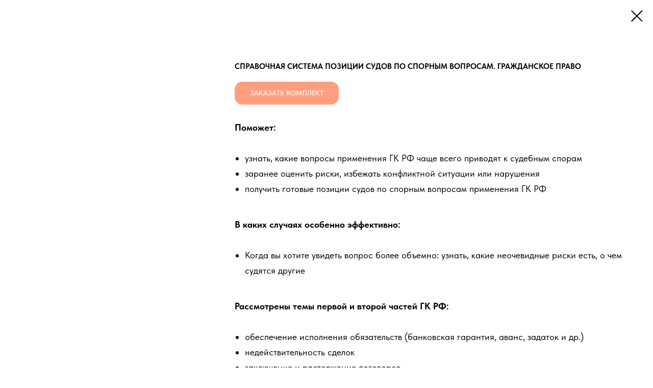

--- FILE ---
content_type: text/html; charset=UTF-8
request_url: https://don-consultant.ru/katalog/sudebnaya-praktika/tproduct/526722698-137183614261-spravochnaya-sistema-pozitsii-sudov-po-s
body_size: 12651
content:
<!DOCTYPE html> <html lang="ru"> <head> <meta charset="utf-8" /> <meta http-equiv="Content-Type" content="text/html; charset=utf-8" /> <meta name="viewport" content="width=device-width, initial-scale=1.0" /> <!--metatextblock-->
<title>Справочная система Позиции судов по спорным вопросам. Гражданское право</title>
<meta name="description" content="Судебная практика">
<meta name="keywords" content="">
<meta property="og:title" content="Справочная система Позиции судов по спорным вопросам. Гражданское право" />
<meta property="og:description" content="Судебная практика" />
<meta property="og:type" content="website" />
<meta property="og:url" content="https://don-consultant.ru/katalog/sudebnaya-praktika/tproduct/526722698-137183614261-spravochnaya-sistema-pozitsii-sudov-po-s" />
<meta property="og:image" content="https://static.tildacdn.com/stor6532-3837-4239-b430-346636326634/34940746.png" />
<link rel="canonical" href="https://don-consultant.ru/katalog/sudebnaya-praktika/tproduct/526722698-137183614261-spravochnaya-sistema-pozitsii-sudov-po-s" />
<!--/metatextblock--> <meta name="format-detection" content="telephone=no" /> <meta http-equiv="x-dns-prefetch-control" content="on"> <link rel="dns-prefetch" href="https://ws.tildacdn.com"> <link rel="dns-prefetch" href="https://static.tildacdn.com"> <link rel="shortcut icon" href="https://static.tildacdn.com/tild6539-3735-4966-a462-343734646263/favicon.ico" type="image/x-icon" /> <link rel="apple-touch-icon" href="https://static.tildacdn.com/tild3365-6238-4838-b734-363130346664/20160314075837Conspl.png"> <link rel="apple-touch-icon" sizes="76x76" href="https://static.tildacdn.com/tild3365-6238-4838-b734-363130346664/20160314075837Conspl.png"> <link rel="apple-touch-icon" sizes="152x152" href="https://static.tildacdn.com/tild3365-6238-4838-b734-363130346664/20160314075837Conspl.png"> <link rel="apple-touch-startup-image" href="https://static.tildacdn.com/tild3365-6238-4838-b734-363130346664/20160314075837Conspl.png"> <meta name="msapplication-TileColor" content="#000000"> <meta name="msapplication-TileImage" content="https://static.tildacdn.com/tild6234-6265-4139-b363-383965336338/20160314075837Conspl.png"> <link rel="alternate" type="application/rss+xml" title="Дон-Консультант Регион" href="https://don-consultant.ru/rss.xml" /> <!-- Assets --> <script src="https://neo.tildacdn.com/js/tilda-fallback-1.0.min.js" async charset="utf-8"></script> <link rel="stylesheet" href="https://static.tildacdn.com/css/tilda-grid-3.0.min.css" type="text/css" media="all" onerror="this.loaderr='y';"/> <link rel="stylesheet" href="https://static.tildacdn.com/ws/project6362663/tilda-blocks-page32587448.min.css?t=1757404743" type="text/css" media="all" onerror="this.loaderr='y';" /> <link rel="stylesheet" href="https://static.tildacdn.com/css/tilda-animation-2.0.min.css" type="text/css" media="all" onerror="this.loaderr='y';" /> <link rel="stylesheet" href="https://static.tildacdn.com/css/tilda-popup-1.1.min.css" type="text/css" media="print" onload="this.media='all';" onerror="this.loaderr='y';" /> <noscript><link rel="stylesheet" href="https://static.tildacdn.com/css/tilda-popup-1.1.min.css" type="text/css" media="all" /></noscript> <link rel="stylesheet" href="https://static.tildacdn.com/css/tilda-slds-1.4.min.css" type="text/css" media="print" onload="this.media='all';" onerror="this.loaderr='y';" /> <noscript><link rel="stylesheet" href="https://static.tildacdn.com/css/tilda-slds-1.4.min.css" type="text/css" media="all" /></noscript> <link rel="stylesheet" href="https://static.tildacdn.com/css/tilda-catalog-1.1.min.css" type="text/css" media="print" onload="this.media='all';" onerror="this.loaderr='y';" /> <noscript><link rel="stylesheet" href="https://static.tildacdn.com/css/tilda-catalog-1.1.min.css" type="text/css" media="all" /></noscript> <link rel="stylesheet" href="https://static.tildacdn.com/css/tilda-forms-1.0.min.css" type="text/css" media="all" onerror="this.loaderr='y';" /> <link rel="stylesheet" href="https://static.tildacdn.com/css/tilda-cart-1.0.min.css" type="text/css" media="all" onerror="this.loaderr='y';" /> <link rel="stylesheet" href="https://static.tildacdn.com/css/tilda-cards-1.0.min.css" type="text/css" media="all" onerror="this.loaderr='y';" /> <link rel="stylesheet" href="https://static.tildacdn.com/css/fonts-tildasans.css" type="text/css" media="all" onerror="this.loaderr='y';" /> <script nomodule src="https://static.tildacdn.com/js/tilda-polyfill-1.0.min.js" charset="utf-8"></script> <script type="text/javascript">function t_onReady(func) {if(document.readyState!='loading') {func();} else {document.addEventListener('DOMContentLoaded',func);}}
function t_onFuncLoad(funcName,okFunc,time) {if(typeof window[funcName]==='function') {okFunc();} else {setTimeout(function() {t_onFuncLoad(funcName,okFunc,time);},(time||100));}}function t_throttle(fn,threshhold,scope) {return function() {fn.apply(scope||this,arguments);};}</script> <script src="https://static.tildacdn.com/js/jquery-1.10.2.min.js" charset="utf-8" onerror="this.loaderr='y';"></script> <script src="https://static.tildacdn.com/js/tilda-scripts-3.0.min.js" charset="utf-8" defer onerror="this.loaderr='y';"></script> <script src="https://static.tildacdn.com/ws/project6362663/tilda-blocks-page32587448.min.js?t=1757404743" charset="utf-8" onerror="this.loaderr='y';"></script> <script src="https://static.tildacdn.com/js/tilda-animation-2.0.min.js" charset="utf-8" async onerror="this.loaderr='y';"></script> <script src="https://static.tildacdn.com/js/hammer.min.js" charset="utf-8" async onerror="this.loaderr='y';"></script> <script src="https://static.tildacdn.com/js/tilda-slds-1.4.min.js" charset="utf-8" async onerror="this.loaderr='y';"></script> <script src="https://static.tildacdn.com/js/tilda-products-1.0.min.js" charset="utf-8" async onerror="this.loaderr='y';"></script> <script src="https://static.tildacdn.com/js/tilda-catalog-1.1.min.js" charset="utf-8" async onerror="this.loaderr='y';"></script> <script src="https://static.tildacdn.com/js/tilda-forms-1.0.min.js" charset="utf-8" async onerror="this.loaderr='y';"></script> <script src="https://static.tildacdn.com/js/tilda-cart-1.1.min.js" charset="utf-8" async onerror="this.loaderr='y';"></script> <script src="https://static.tildacdn.com/js/tilda-widget-positions-1.0.min.js" charset="utf-8" async onerror="this.loaderr='y';"></script> <script src="https://static.tildacdn.com/js/tilda-menu-1.0.min.js" charset="utf-8" async onerror="this.loaderr='y';"></script> <script src="https://static.tildacdn.com/js/tilda-submenublocks-1.0.min.js" charset="utf-8" async onerror="this.loaderr='y';"></script> <script src="https://static.tildacdn.com/js/tilda-popup-1.0.min.js" charset="utf-8" async onerror="this.loaderr='y';"></script> <script src="https://static.tildacdn.com/js/tilda-cards-1.0.min.js" charset="utf-8" async onerror="this.loaderr='y';"></script> <script src="https://static.tildacdn.com/js/tilda-skiplink-1.0.min.js" charset="utf-8" async onerror="this.loaderr='y';"></script> <script src="https://static.tildacdn.com/js/tilda-events-1.0.min.js" charset="utf-8" async onerror="this.loaderr='y';"></script> <!-- nominify begin --><!-- Google tag (gtag.js) --> <script async src="https://www.googletagmanager.com/gtag/js?id=G-4YGB3KGN49"></script> <script>
  window.dataLayer = window.dataLayer || [];
  function gtag(){dataLayer.push(arguments);}
  gtag('js', new Date());

  gtag('config', 'G-4YGB3KGN49');
</script><!-- nominify end --><script type="text/javascript">window.dataLayer=window.dataLayer||[];</script> <script type="text/javascript">(function() {if((/bot|google|yandex|baidu|bing|msn|duckduckbot|teoma|slurp|crawler|spider|robot|crawling|facebook/i.test(navigator.userAgent))===false&&typeof(sessionStorage)!='undefined'&&sessionStorage.getItem('visited')!=='y'&&document.visibilityState){var style=document.createElement('style');style.type='text/css';style.innerHTML='@media screen and (min-width: 980px) {.t-records {opacity: 0;}.t-records_animated {-webkit-transition: opacity ease-in-out .2s;-moz-transition: opacity ease-in-out .2s;-o-transition: opacity ease-in-out .2s;transition: opacity ease-in-out .2s;}.t-records.t-records_visible {opacity: 1;}}';document.getElementsByTagName('head')[0].appendChild(style);function t_setvisRecs(){var alr=document.querySelectorAll('.t-records');Array.prototype.forEach.call(alr,function(el) {el.classList.add("t-records_animated");});setTimeout(function() {Array.prototype.forEach.call(alr,function(el) {el.classList.add("t-records_visible");});sessionStorage.setItem("visited","y");},400);}
document.addEventListener('DOMContentLoaded',t_setvisRecs);}})();</script></head> <body class="t-body" style="margin:0;"> <!--allrecords--> <div id="allrecords" class="t-records" data-product-page="y" data-hook="blocks-collection-content-node" data-tilda-project-id="6362663" data-tilda-page-id="32587448" data-tilda-page-alias="katalog/sudebnaya-praktika" data-tilda-formskey="f728e4e427d90458bca63f4ea6362663" data-tilda-project-lang="RU" data-tilda-root-zone="com" data-tilda-project-headcode="yes" data-tilda-project-country="RU">
<!-- PRODUCT START -->

                
                        
                    
        
        

<div id="rec526722698" class="r t-rec" style="background-color:#ffffff;" data-bg-color="#ffffff">
    <div class="t-store t-store__prod-snippet__container">

        
        
        <a href="https://don-consultant.ru/katalog/sudebnaya-praktika" class="t-popup__close" style="position:absolute; background-color:#ffffff">
            <div class="t-popup__close-wrapper">
                <svg class="t-popup__close-icon t-popup__close-icon_arrow" width="26px" height="26px" viewBox="0 0 26 26" version="1.1" xmlns="http://www.w3.org/2000/svg" xmlns:xlink="http://www.w3.org/1999/xlink"><path d="M10.4142136,5 L11.8284271,6.41421356 L5.829,12.414 L23.4142136,12.4142136 L23.4142136,14.4142136 L5.829,14.414 L11.8284271,20.4142136 L10.4142136,21.8284271 L2,13.4142136 L10.4142136,5 Z" fill="#000000"></path></svg>
                <svg class="t-popup__close-icon t-popup__close-icon_cross" width="23px" height="23px" viewBox="0 0 23 23" version="1.1" xmlns="http://www.w3.org/2000/svg" xmlns:xlink="http://www.w3.org/1999/xlink"><g stroke="none" stroke-width="1" fill="#000000" fill-rule="evenodd"><rect transform="translate(11.313708, 11.313708) rotate(-45.000000) translate(-11.313708, -11.313708) " x="10.3137085" y="-3.6862915" width="2" height="30"></rect><rect transform="translate(11.313708, 11.313708) rotate(-315.000000) translate(-11.313708, -11.313708) " x="10.3137085" y="-3.6862915" width="2" height="30"></rect></g></svg>
            </div>
        </a>
        
        <div class="js-store-product js-product t-store__product-snippet" data-product-lid="137183614261" data-product-uid="137183614261" itemscope itemtype="http://schema.org/Product">
            <meta itemprop="productID" content="137183614261" />

            <div class="t-container">
                <div>
                    <meta itemprop="image" content="https://static.tildacdn.com/stor6532-3837-4239-b430-346636326634/34940746.png" />
                    <div class="t-store__prod-popup__slider js-store-prod-slider t-store__prod-popup__col-left t-col t-col_4">
                        <div class="js-product-img" style="width:100%;padding-bottom:75%;background-size:cover;opacity:0;">
                        </div>
                    </div>
                    <div class="t-store__prod-popup__info t-align_left t-store__prod-popup__col-right t-col t-col_8">

                        <div class="t-store__prod-popup__title-wrapper">
                            <h1 class="js-store-prod-name js-product-name t-store__prod-popup__name t-name t-name_xl" itemprop="name" style="font-size:15px;font-weight:700;text-transform:uppercase;">Справочная система Позиции судов по спорным вопросам. Гражданское право</h1>
                            <div class="t-store__prod-popup__brand t-descr t-descr_xxs" >
                                                            </div>
                            <div class="t-store__prod-popup__sku t-descr t-descr_xxs">
                                <span class="js-store-prod-sku js-product-sku" translate="no" >
                                    
                                </span>
                            </div>
                        </div>

                                                                        <div itemprop="offers" itemscope itemtype="http://schema.org/Offer" style="display:none;">
                            <meta itemprop="serialNumber" content="137183614261" />
                                                        <meta itemprop="price" content="0" />
                            <meta itemprop="priceCurrency" content="RUB" />
                                                        <link itemprop="availability" href="http://schema.org/InStock">
                                                    </div>
                        
                                                
                        <div class="js-store-price-wrapper t-store__prod-popup__price-wrapper">
                            <div class="js-store-prod-price t-store__prod-popup__price t-store__prod-popup__price-item t-name t-name_md" style="font-weight:400;display:none;">
                                                                <div class="js-product-price js-store-prod-price-val t-store__prod-popup__price-value" data-product-price-def="" data-product-price-def-str=""></div><div class="t-store__prod-popup__price-currency" translate="no">р.</div>
                                                            </div>
                            <div class="js-store-prod-price-old t-store__prod-popup__price_old t-store__prod-popup__price-item t-name t-name_md" style="font-weight:400;display:none;">
                                                                <div class="js-store-prod-price-old-val t-store__prod-popup__price-value"></div><div class="t-store__prod-popup__price-currency" translate="no">р.</div>
                                                            </div>
                        </div>

                        <div class="js-product-controls-wrapper">
                        </div>

                        <div class="t-store__prod-popup__links-wrapper">
                                                    </div>

                                                <div class="t-store__prod-popup__btn-wrapper"   tt="Заказать комплект">
                                                        <a href="#order" class="t-store__prod-popup__btn t-store__prod-popup__btn_disabled t-btn t-btn_sm" style="color:#ffffff;background-color:#ff4000;border-radius:15px;-moz-border-radius:15px;-webkit-border-radius:15px;font-weight:700;text-transform:uppercase;">
                                <table style="width:100%; height:100%;">
                                    <tbody>
                                        <tr>
                                            <td class="js-store-prod-popup-buy-btn-txt">Заказать комплект</td>
                                        </tr>
                                    </tbody>
                                </table>
                            </a>
                                                    </div>
                        
                        <div class="js-store-prod-text t-store__prod-popup__text t-descr t-descr_xxs" style="color:#999999;font-weight:700;">
                                                    <div class="js-store-prod-all-text" itemprop="description">
                                <div style="font-size: 18px; line-height: 30px;" data-customstyle="yes"><strong style="color: rgb(0, 0, 0);">Поможет:</strong><br /><br /><ul><li style="color: rgb(0, 0, 0);"><span style="color: rgb(0, 0, 0); font-weight: 400;">узнать, какие вопросы применения ГК РФ чаще всего приводят к судебным спорам</span></li><li style="color: rgb(0, 0, 0);"><span style="color: rgb(0, 0, 0); font-weight: 400;">заранее оценить риски, избежать конфликтной ситуации или нарушения</span></li><li style="color: rgb(0, 0, 0);"><span style="color: rgb(0, 0, 0); font-weight: 400;">получить готовые позиции судов по спорным вопросам применения ГК РФ</span></li></ul><br /><strong style="color: rgb(0, 0, 0);">В каких случаях особенно эффективно:</strong><br /><br /><ul><li style="color: rgb(0, 0, 0);"><span style="color: rgb(0, 0, 0); font-weight: 400;">Когда вы хотите увидеть вопрос более объемно: узнать, какие неочевидные риски есть, о чем судятся другие</span></li></ul><br /><strong style="color: rgb(0, 0, 0);">Рассмотрены темы первой и второй частей ГК РФ:</strong><br /><br /><ul><li style="color: rgb(0, 0, 0);"><span style="color: rgb(0, 0, 0); font-weight: 400;">обеспечение исполнения обязательств (банковская гарантия, аванс, задаток и др.)</span></li><li style="color: rgb(0, 0, 0);"><span style="color: rgb(0, 0, 0); font-weight: 400;">недействительность сделок</span></li><li style="color: rgb(0, 0, 0);"><span style="color: rgb(0, 0, 0); font-weight: 400;">заключение и расторжение договоров</span></li><li style="color: rgb(0, 0, 0);"><span style="color: rgb(0, 0, 0); font-weight: 400;">конкретные виды договоров (аренда, поставка, цессия, возмездное оказание услуг) и др.</span></li></ul><br /><strong style="color: rgb(0, 0, 0);">Каждая тема представлена просто и понятно − в отдельном материале:</strong><br /><br /><ul><li style="color: rgb(0, 0, 0);"><span style="color: rgb(0, 0, 0); font-weight: 400;">по теме выделены спорные вопросы и соответствующие позиции судов</span></li><li style="color: rgb(0, 0, 0);"><span style="color: rgb(0, 0, 0); font-weight: 400;">представлены позиции судов «за» и «против» в случае расхождения практики</span></li><li style="color: rgb(0, 0, 0);"><span style="color: rgb(0, 0, 0); font-weight: 400;">подобрана аналогичная практика разных судов</span></li><li style="color: rgb(0, 0, 0);"><span style="color: rgb(0, 0, 0); font-weight: 400;">есть ссылки на решения судов</span></li></ul><br /><strong style="color: rgb(0, 0, 0);">Как это работает:</strong><br /><br /><span style="color: rgb(0, 0, 0); font-weight: 400;">Необходимо изучить судебную практику по спорным вопросам условий договора поручительства.</span></div>                            </div>
                                                                            <div class="js-store-prod-all-charcs">
                                                                                                                                                                        </div>
                                                </div>

                    </div>
                </div>

                            </div>
        </div>
                <div class="js-store-error-msg t-store__error-msg-cont"></div>
        <div itemscope itemtype="http://schema.org/ImageGallery" style="display:none;">
                                                </div>

    </div>

                        
                        
    
    <style>
        /* body bg color */
        
        .t-body {
            background-color:#ffffff;
        }
        

        /* body bg color end */
        /* Slider stiles */
        .t-slds__bullet_active .t-slds__bullet_body {
            background-color: #222 !important;
        }

        .t-slds__bullet:hover .t-slds__bullet_body {
            background-color: #222 !important;
        }
        /* Slider stiles end */
    </style>
    

        
        
        
        
        
        <style>
        .t-store__product-snippet .t-btn:not(.t-animate_no-hover):hover{
            background-color: #000000 !important;
            color: #ff4000 !important;
            
            
    	}
        .t-store__product-snippet .t-btn:not(.t-animate_no-hover){
            -webkit-transition: background-color 0.2s ease-in-out, color 0.2s ease-in-out, border-color 0.2s ease-in-out, box-shadow 0.2s ease-in-out; transition: background-color 0.2s ease-in-out, color 0.2s ease-in-out, border-color 0.2s ease-in-out, box-shadow 0.2s ease-in-out;
        }
        </style>
        

        
        
    <style>
        

        

        
    </style>
    
    
        
    <style>
        
    </style>
    
    
        
    <style>
        
    </style>
    
    
        
        <style>
    
                                    
        </style>
    
    
    <div class="js-store-tpl-slider-arrows" style="display: none;">
                


<div class="t-slds__arrow_wrapper t-slds__arrow_wrapper-left" data-slide-direction="left">
  <div class="t-slds__arrow t-slds__arrow-left t-slds__arrow-withbg" style="width: 30px; height: 30px;background-color: rgba(255,255,255,1);">
    <div class="t-slds__arrow_body t-slds__arrow_body-left" style="width: 7px;">
      <svg style="display: block" viewBox="0 0 7.3 13" xmlns="http://www.w3.org/2000/svg" xmlns:xlink="http://www.w3.org/1999/xlink">
                <desc>Left</desc>
        <polyline
        fill="none"
        stroke="#000000"
        stroke-linejoin="butt"
        stroke-linecap="butt"
        stroke-width="1"
        points="0.5,0.5 6.5,6.5 0.5,12.5"
        />
      </svg>
    </div>
  </div>
</div>
<div class="t-slds__arrow_wrapper t-slds__arrow_wrapper-right" data-slide-direction="right">
  <div class="t-slds__arrow t-slds__arrow-right t-slds__arrow-withbg" style="width: 30px; height: 30px;background-color: rgba(255,255,255,1);">
    <div class="t-slds__arrow_body t-slds__arrow_body-right" style="width: 7px;">
      <svg style="display: block" viewBox="0 0 7.3 13" xmlns="http://www.w3.org/2000/svg" xmlns:xlink="http://www.w3.org/1999/xlink">
        <desc>Right</desc>
        <polyline
        fill="none"
        stroke="#000000"
        stroke-linejoin="butt"
        stroke-linecap="butt"
        stroke-width="1"
        points="0.5,0.5 6.5,6.5 0.5,12.5"
        />
      </svg>
    </div>
  </div>
</div>    </div>

    
    <script>
        t_onReady(function() {
            var tildacopyEl = document.getElementById('tildacopy');
            if (tildacopyEl) tildacopyEl.style.display = 'none';

            var recid = '526722698';
            var options = {};
            var product = {"uid":137183614261,"rootpartid":10438738,"title":"Справочная система Позиции судов по спорным вопросам. Гражданское право","descr":"<br \/>Судебная практика","text":"<div style=\"font-size: 18px; line-height: 30px;\" data-customstyle=\"yes\"><strong style=\"color: rgb(0, 0, 0);\">Поможет:<\/strong><br \/><br \/><ul><li style=\"color: rgb(0, 0, 0);\"><span style=\"color: rgb(0, 0, 0); font-weight: 400;\">узнать, какие вопросы применения ГК РФ чаще всего приводят к судебным спорам<\/span><\/li><li style=\"color: rgb(0, 0, 0);\"><span style=\"color: rgb(0, 0, 0); font-weight: 400;\">заранее оценить риски, избежать конфликтной ситуации или нарушения<\/span><\/li><li style=\"color: rgb(0, 0, 0);\"><span style=\"color: rgb(0, 0, 0); font-weight: 400;\">получить готовые позиции судов по спорным вопросам применения ГК РФ<\/span><\/li><\/ul><br \/><strong style=\"color: rgb(0, 0, 0);\">В каких случаях особенно эффективно:<\/strong><br \/><br \/><ul><li style=\"color: rgb(0, 0, 0);\"><span style=\"color: rgb(0, 0, 0); font-weight: 400;\">Когда вы хотите увидеть вопрос более объемно: узнать, какие неочевидные риски есть, о чем судятся другие<\/span><\/li><\/ul><br \/><strong style=\"color: rgb(0, 0, 0);\">Рассмотрены темы первой и второй частей ГК РФ:<\/strong><br \/><br \/><ul><li style=\"color: rgb(0, 0, 0);\"><span style=\"color: rgb(0, 0, 0); font-weight: 400;\">обеспечение исполнения обязательств (банковская гарантия, аванс, задаток и др.)<\/span><\/li><li style=\"color: rgb(0, 0, 0);\"><span style=\"color: rgb(0, 0, 0); font-weight: 400;\">недействительность сделок<\/span><\/li><li style=\"color: rgb(0, 0, 0);\"><span style=\"color: rgb(0, 0, 0); font-weight: 400;\">заключение и расторжение договоров<\/span><\/li><li style=\"color: rgb(0, 0, 0);\"><span style=\"color: rgb(0, 0, 0); font-weight: 400;\">конкретные виды договоров (аренда, поставка, цессия, возмездное оказание услуг) и др.<\/span><\/li><\/ul><br \/><strong style=\"color: rgb(0, 0, 0);\">Каждая тема представлена просто и понятно − в отдельном материале:<\/strong><br \/><br \/><ul><li style=\"color: rgb(0, 0, 0);\"><span style=\"color: rgb(0, 0, 0); font-weight: 400;\">по теме выделены спорные вопросы и соответствующие позиции судов<\/span><\/li><li style=\"color: rgb(0, 0, 0);\"><span style=\"color: rgb(0, 0, 0); font-weight: 400;\">представлены позиции судов «за» и «против» в случае расхождения практики<\/span><\/li><li style=\"color: rgb(0, 0, 0);\"><span style=\"color: rgb(0, 0, 0); font-weight: 400;\">подобрана аналогичная практика разных судов<\/span><\/li><li style=\"color: rgb(0, 0, 0);\"><span style=\"color: rgb(0, 0, 0); font-weight: 400;\">есть ссылки на решения судов<\/span><\/li><\/ul><br \/><strong style=\"color: rgb(0, 0, 0);\">Как это работает:<\/strong><br \/><br \/><span style=\"color: rgb(0, 0, 0); font-weight: 400;\">Необходимо изучить судебную практику по спорным вопросам условий договора поручительства.<\/span><\/div>","gallery":[{"img":"https:\/\/static.tildacdn.com\/stor6532-3837-4239-b430-346636326634\/34940746.png"}],"sort":17010,"portion":0,"newsort":0,"json_chars":"null","externalid":"0bbbTU1Z01P53HTuxoBD","pack_label":"lwh","pack_x":0,"pack_y":0,"pack_z":0,"pack_m":0,"serverid":"master","servertime":"1672137931.0563","price":"","parentuid":"","editions":[{"uid":137183614261,"price":"","priceold":"","sku":"","quantity":"","img":"https:\/\/static.tildacdn.com\/stor6532-3837-4239-b430-346636326634\/34940746.png"}],"characteristics":[],"properties":[],"partuids":[336612742811],"url":"https:\/\/don-consultant.ru\/katalog\/sudebnaya-praktika\/tproduct\/526722698-137183614261-spravochnaya-sistema-pozitsii-sudov-po-s"};

            // draw slider or show image for SEO
            if (window.isSearchBot) {
                var imgEl = document.querySelector('.js-product-img');
                if (imgEl) imgEl.style.opacity = '1';
            } else {
                
                var prodcard_optsObj = {
    hasWrap: false,
    txtPad: '',
    bgColor: '',
    borderRadius: '',
    shadowSize: '0px',
    shadowOpacity: '',
    shadowSizeHover: '',
    shadowOpacityHover: '',
    shadowShiftyHover: '',
    btnTitle1: '',
    btnLink1: 'popup',
    btnTitle2: '',
    btnLink2: 'popup',
    showOpts: false};

var price_optsObj = {
    color: '',
    colorOld: '',
    fontSize: '',
    fontWeight: '400'
};

var popup_optsObj = {
    columns: '4',
    columns2: '8',
    isVertical: '',
    align: '',
    btnTitle: 'Заказать комплект',
    closeText: '',
    iconColor: '#000000',
    containerBgColor: '#ffffff',
    overlayBgColorRgba: 'rgba(255,255,255,1)',
    popupStat: '/tilda/popup/rec526722698/opened',
    popupContainer: '',
    fixedButton: false,
    mobileGalleryStyle: ''
};

var slider_optsObj = {
    anim_speed: '',
    arrowColor: '#000000',
    videoPlayerIconColor: '',
    cycle: '',
    controls: 'arrowsthumbs',
    bgcolor: '#ebebeb'
};

var slider_dotsOptsObj = {
    size: '',
    bgcolor: '',
    bordersize: '',
    bgcoloractive: ''
};

var slider_slidesOptsObj = {
    zoomable: false,
    bgsize: 'cover',
    ratio: '1'
};

var typography_optsObj = {
    descrColor: '#999999',
    titleColor: ''
};

var default_sortObj = {
    in_stock: false};

var btn1_style = 'text-transform:uppercase;font-weight:700;border-radius:15px;-moz-border-radius:15px;-webkit-border-radius:15px;color:#ffffff;background-color:#ff4000;';
var btn2_style = 'text-transform:uppercase;font-weight:700;border-radius:15px;-moz-border-radius:15px;-webkit-border-radius:15px;color:#ffffff;background-color:#ff4000;';

var options_catalog = {
    btn1_style: btn1_style,
    btn2_style: btn2_style,
    storepart: '336612742811',
    prodCard: prodcard_optsObj,
    popup_opts: popup_optsObj,
    defaultSort: default_sortObj,
    slider_opts: slider_optsObj,
    slider_dotsOpts: slider_dotsOptsObj,
    slider_slidesOpts: slider_slidesOptsObj,
    typo: typography_optsObj,
    price: price_optsObj,
    blocksInRow: '3',
    imageHover: false,
    imageHeight: '250px',
    imageRatioClass: 't-store__card__imgwrapper_4-3',
    align: 'center',
    vindent: '',
    isHorizOnMob:false,
    itemsAnim: '',
    hasOriginalAspectRatio: true,
    markColor: '#ffffff',
    markBgColor: '#ff4a4a',
    currencySide: 'r',
    currencyTxt: 'р.',
    currencySeparator: ',',
    currencyDecimal: '',
    btnSize: '',
    verticalAlignButtons: true,
    hideFilters: true,
    titleRelevants: '',
    showRelevants: '',
    relevants_slider: false,
    relevants_quantity: '',
    isFlexCols: false,
    isPublishedPage: true,
    previewmode: true,
    colClass: 't-col t-col_3',
    ratio: '1_1',
    sliderthumbsside: '',
    showStoreBtnQuantity: '',
    tabs: '',
    galleryStyle: 'col1_fixed',
    title_typo: '',
    descr_typo: '',
    price_typo: '',
    price_old_typo: '',
    menu_typo: '',
    options_typo: '',
    sku_typo: '',
    characteristics_typo: '',
    button_styles: '',
    button2_styles: '',
    buttonicon: '',
    buttoniconhover: '',
};                
                // emulate, get options_catalog from file store_catalog_fields
                options = options_catalog;
                options.typo.title = "font-size:15px;font-weight:700;text-transform:uppercase;" || '';
                options.typo.descr = "color:#999999;font-weight:700;" || '';

                try {
                    if (options.showRelevants) {
                        var itemsCount = '4';
                        var relevantsMethod;
                        switch (options.showRelevants) {
                            case 'cc':
                                relevantsMethod = 'current_category';
                                break;
                            case 'all':
                                relevantsMethod = 'all_categories';
                                break;
                            default:
                                relevantsMethod = 'category_' + options.showRelevants;
                                break;
                        }

                        t_onFuncLoad('t_store_loadProducts', function() {
                            t_store_loadProducts(
                                'relevants',
                                recid,
                                options,
                                false,
                                {
                                    currentProductUid: '137183614261',
                                    relevantsQuantity: itemsCount,
                                    relevantsMethod: relevantsMethod,
                                    relevantsSort: 'random'
                                }
                            );
                        });
                    }
                } catch (e) {
                    console.log('Error in relevants: ' + e);
                }
            }

            
                            options.popup_opts.btnTitle = 'Заказать комплект';
                        

            window.tStoreOptionsList = [];

            t_onFuncLoad('t_store_productInit', function() {
                t_store_productInit(recid, options, product);
            });

            // if user coming from catalog redirect back to main page
            if (window.history.state && (window.history.state.productData || window.history.state.storepartuid)) {
                window.onpopstate = function() {
                    window.history.replaceState(null, null, window.location.origin);
                    window.location.replace(window.location.origin);
                };
            }
        });
    </script>
    

</div>


<!-- PRODUCT END -->

<div id="rec526722699" class="r t-rec" style="" data-animationappear="off" data-record-type="706"> <!-- @classes: t-text t-text_xs t-name t-name_xs t-name_md t-btn t-btn_sm --> <script>t_onReady(function() {setTimeout(function() {t_onFuncLoad('tcart__init',function() {tcart__init('526722699',{cssClassName:''});});},50);var userAgent=navigator.userAgent.toLowerCase();var body=document.body;if(!body) return;if(userAgent.indexOf('instagram')!==-1&&userAgent.indexOf('iphone')!==-1) {body.style.position='relative';}
var rec=document.querySelector('#rec526722699');if(!rec) return;var cartWindow=rec.querySelector('.t706__cartwin,.t706__cartpage');var allRecords=document.querySelector('.t-records');var currentMode=allRecords.getAttribute('data-tilda-mode');if(cartWindow&&currentMode!=='edit'&&currentMode!=='preview') {cartWindow.addEventListener('scroll',t_throttle(function() {if(window.lazy==='y'||document.querySelector('#allrecords').getAttribute('data-tilda-lazy')==='yes') {t_onFuncLoad('t_lazyload_update',function() {t_lazyload_update();});}},500));}});</script> <div class="t706" data-opencart-onorder="yes" data-project-currency="р." data-project-currency-side="r" data-project-currency-sep="," data-project-currency-code="RUB" data-cart-oneproduct="y" data-cart-sendevent-onadd="y"> <div class="t706__carticon" style=""> <div class="t706__carticon-text t-name t-name_xs"></div> <div class="t706__carticon-wrapper"> <div class="t706__carticon-imgwrap" style="background-color:#ff4000;"> <svg role="img" style="stroke:#000000;" class="t706__carticon-img" xmlns="http://www.w3.org/2000/svg" viewBox="0 0 64 64"> <path fill="none" stroke-width="2" stroke-miterlimit="10" d="M44 18h10v45H10V18h10z"/> <path fill="none" stroke-width="2" stroke-miterlimit="10" d="M22 24V11c0-5.523 4.477-10 10-10s10 4.477 10 10v13"/> </svg> </div> <div class="t706__carticon-counter js-carticon-counter" style="background-color:#000000;color:#ff4000;"></div> </div> </div> <div class="t706__cartwin" style="display: none;"> <div class="t706__close t706__cartwin-close"> <button type="button" class="t706__close-button t706__cartwin-close-wrapper" aria-label="Закрыть корзину"> <svg role="presentation" class="t706__close-icon t706__cartwin-close-icon" width="23px" height="23px" viewBox="0 0 23 23" version="1.1" xmlns="http://www.w3.org/2000/svg" xmlns:xlink="http://www.w3.org/1999/xlink"> <g stroke="none" stroke-width="1" fill="#fff" fill-rule="evenodd"> <rect transform="translate(11.313708, 11.313708) rotate(-45.000000) translate(-11.313708, -11.313708) " x="10.3137085" y="-3.6862915" width="2" height="30"></rect> <rect transform="translate(11.313708, 11.313708) rotate(-315.000000) translate(-11.313708, -11.313708) " x="10.3137085" y="-3.6862915" width="2" height="30"></rect> </g> </svg> </button> </div> <div class="t706__cartwin-content"> <div class="t706__cartwin-top"> <div class="t706__cartwin-heading t-name t-name_xl"></div> </div> <div class="t706__cartwin-products"></div> <div class="t706__cartwin-bottom"> <div class="t706__cartwin-prodamount-wrap t-descr t-descr_sm"> <span class="t706__cartwin-prodamount-label"></span> <span class="t706__cartwin-prodamount"></span> </div> </div> <div class="t706__form-upper-text t-descr t-descr_xs"><div style="font-size:18px;" data-customstyle="yes"><strong>Заполните форму заявки, и наш менеджер свяжется с вами в ближайшее время</strong></div></div> <div class="t706__orderform "> <form
id="form526722699" name='form526722699' role="form" action='' method='POST' data-formactiontype="2" data-inputbox=".t-input-group" 
class="t-form js-form-proccess t-form_inputs-total_4 " data-formsended-callback="t706_onSuccessCallback"> <input type="hidden" name="formservices[]" value="0f8dfdf08a97c70bf23e87ce5c3f4e74" class="js-formaction-services"> <input type="hidden" name="formservices[]" value="33f6579edd1523e97db0668e748222ba" class="js-formaction-services"> <input type="hidden" name="formservices[]" value="f8400b87ad5abc750f6ef1d3d5852497" class="js-formaction-services"> <input type="hidden" name="tildaspec-formname" tabindex="-1" value="Cart"> <!-- @classes t-title t-text t-btn --> <div class="js-successbox t-form__successbox t-text t-text_md"
aria-live="polite"
style="display:none;" data-success-message="Спасибо, ваша заявка удачно отправлена!"></div> <div
class="t-form__inputsbox
t-form__inputsbox_inrow "> <div
class=" t-input-group t-input-group_nm " data-input-lid="1496239431201" data-field-type="nm" data-field-name="Name"> <label
for='input_1496239431201'
class="t-input-title t-descr t-descr_md"
id="field-title_1496239431201" data-redactor-toolbar="no"
field="li_title__1496239431201"
style="color:#000000;font-weight:600;">ФИО</label> <div class="t-input-block "> <input
type="text"
autocomplete="name"
name="Name"
id="input_1496239431201"
class="t-input js-tilda-rule"
value=""
placeholder="Иванов Иван Иванович" data-tilda-req="1" aria-required="true" data-tilda-rule="name"
aria-describedby="error_1496239431201"
style="color:#000000;border:1px solid #000000;"> </div> <div class="t-input-error" aria-live="polite" id="error_1496239431201"></div> </div> <div
class=" t-input-group t-input-group_ph " data-input-lid="1496239478607" data-field-async="true" data-field-type="ph" data-field-name="Phone"> <label
for='input_1496239478607'
class="t-input-title t-descr t-descr_md"
id="field-title_1496239478607" data-redactor-toolbar="no"
field="li_title__1496239478607"
style="color:#000000;font-weight:600;">Ваш телефон</label> <div class="t-input-block "> <input
type="tel"
autocomplete="tel"
name="Phone"
id="input_1496239478607" data-phonemask-init="no" data-phonemask-id="526722699" data-phonemask-lid="1496239478607" data-phonemask-maskcountry="RU" class="t-input js-phonemask-input js-tilda-rule"
value=""
placeholder="+7(000)000-0000" data-tilda-req="1" aria-required="true" aria-describedby="error_1496239478607"
style="color:#000000;border:1px solid #000000;"> <script type="text/javascript">t_onReady(function() {t_onFuncLoad('t_loadJsFile',function() {t_loadJsFile('https://static.tildacdn.com/js/tilda-phone-mask-1.1.min.js',function() {t_onFuncLoad('t_form_phonemask_load',function() {var phoneMasks=document.querySelectorAll('#rec526722699 [data-phonemask-lid="1496239478607"]');t_form_phonemask_load(phoneMasks);});})})});</script> </div> <div class="t-input-error" aria-live="polite" id="error_1496239478607"></div> </div> <div
class=" t-input-group t-input-group_em " data-input-lid="1496239459190" data-field-type="em" data-field-name="Email"> <label
for='input_1496239459190'
class="t-input-title t-descr t-descr_md"
id="field-title_1496239459190" data-redactor-toolbar="no"
field="li_title__1496239459190"
style="color:#000000;font-weight:600;">Ваш email</label> <div class="t-input-block "> <input
type="email"
autocomplete="email"
name="Email"
id="input_1496239459190"
class="t-input js-tilda-rule"
value=""
placeholder="example@mail.ru" data-tilda-req="1" aria-required="true" data-tilda-rule="email"
aria-describedby="error_1496239459190"
style="color:#000000;border:1px solid #000000;"> </div> <div class="t-input-error" aria-live="polite" id="error_1496239459190"></div> </div> <div
class=" t-input-group t-input-group_ta " data-input-lid="1670927410832" data-field-type="ta" data-field-name="Дополнительный комментарий"> <label
for='input_1670927410832'
class="t-input-title t-descr t-descr_md"
id="field-title_1670927410832" data-redactor-toolbar="no"
field="li_title__1670927410832"
style="color:#000000;font-weight:600;">Дополнительный комментарий</label> <div class="t-input-block "> <textarea
name="Дополнительный комментарий"
id="input_1670927410832"
class="t-input js-tilda-rule"
placeholder="Я хотел/а бы уточнить ..." aria-describedby="error_1670927410832"
style="color:#000000;border:1px solid #000000;height:102px;"
rows="3"></textarea> </div> <div class="t-input-error" aria-live="polite" id="error_1670927410832"></div> </div> <div class="t-form__errorbox-middle"> <!--noindex--> <div
class="js-errorbox-all t-form__errorbox-wrapper"
style="display:none;" data-nosnippet
tabindex="-1"
aria-label="Ошибки при заполнении формы"> <ul
role="list"
class="t-form__errorbox-text t-text t-text_md"> <li class="t-form__errorbox-item js-rule-error js-rule-error-all"></li> <li class="t-form__errorbox-item js-rule-error js-rule-error-req">Заполните обязательные поля!</li> <li class="t-form__errorbox-item js-rule-error js-rule-error-email">Адрес электронной почты заполнен неверно!</li> <li class="t-form__errorbox-item js-rule-error js-rule-error-name">Имя введено неверно!</li> <li class="t-form__errorbox-item js-rule-error js-rule-error-phone">Телефонный номер введен неверно!</li> <li class="t-form__errorbox-item js-rule-error js-rule-error-minlength">Слишком короткое значение!</li> <li class="t-form__errorbox-item js-rule-error js-rule-error-string"></li> </ul> </div> <!--/noindex--> </div> <div class="t-form__submit"> <button
class="t-submit t-btnflex t-btnflex_type_submit t-btnflex_md"
type="submit"> <span class="t-btnflex__text">Отправить</span> <style>#rec526722699 .t-btnflex.t-btnflex_type_submit {color:#ffffff;background-color:#ff4000;border-style:none !important;border-radius:15px;box-shadow:none !important;font-weight:700;text-transform:uppercase;transition-duration:0.2s;transition-property:background-color,color,border-color,box-shadow,opacity,transform;transition-timing-function:ease-in-out;}@media (hover:hover) {#rec526722699 .t-btnflex.t-btnflex_type_submit:not(.t-animate_no-hover):hover {color:#ff4000 !important;background-color:#000000 !important;}#rec526722699 .t-btnflex.t-btnflex_type_submit:not(.t-animate_no-hover):focus-visible {color:#ff4000 !important;background-color:#000000 !important;}}</style> </button> </div> </div> <div class="t-form__errorbox-bottom"> <!--noindex--> <div
class="js-errorbox-all t-form__errorbox-wrapper"
style="display:none;" data-nosnippet
tabindex="-1"
aria-label="Ошибки при заполнении формы"> <ul
role="list"
class="t-form__errorbox-text t-text t-text_md"> <li class="t-form__errorbox-item js-rule-error js-rule-error-all"></li> <li class="t-form__errorbox-item js-rule-error js-rule-error-req">Заполните обязательные поля!</li> <li class="t-form__errorbox-item js-rule-error js-rule-error-email">Адрес электронной почты заполнен неверно!</li> <li class="t-form__errorbox-item js-rule-error js-rule-error-name">Имя введено неверно!</li> <li class="t-form__errorbox-item js-rule-error js-rule-error-phone">Телефонный номер введен неверно!</li> <li class="t-form__errorbox-item js-rule-error js-rule-error-minlength">Слишком короткое значение!</li> <li class="t-form__errorbox-item js-rule-error js-rule-error-string"></li> </ul> </div> <!--/noindex--> </div> </form> <style>#rec526722699 input::-webkit-input-placeholder {color:#000000;opacity:0.5;}#rec526722699 input::-moz-placeholder{color:#000000;opacity:0.5;}#rec526722699 input:-moz-placeholder {color:#000000;opacity:0.5;}#rec526722699 input:-ms-input-placeholder{color:#000000;opacity:0.5;}#rec526722699 textarea::-webkit-input-placeholder {color:#000000;opacity:0.5;}#rec526722699 textarea::-moz-placeholder{color:#000000;opacity:0.5;}#rec526722699 textarea:-moz-placeholder {color:#000000;opacity:0.5;}#rec526722699 textarea:-ms-input-placeholder{color:#000000;opacity:0.5;}</style> </div> <div class="t706__form-bottom-text t-text t-text_xs"><span style="background-color: rgb(255, 255, 255);">Нажимая на кнопку "отправить", я даю свое&nbsp;</span><a href="politika-konfidencialnosti" target="_blank" rel="noreferrer noopener">Согласие на обработку моих персональных данных</a></div> </div> </div> <div class="t706__cartdata"> </div> </div> <style></style> <style>.t-menuwidgeticons__cart .t-menuwidgeticons__icon-counter{background-color:#000000;}</style> <style>.t-menuwidgeticons__cart .t-menuwidgeticons__icon-counter{color:#ff4000 !important;}</style> </div>

</div>
<!--/allrecords--> <!-- Stat --> <!-- Yandex.Metrika counter 92045859 --> <script type="text/javascript" data-tilda-cookie-type="analytics">setTimeout(function(){(function(m,e,t,r,i,k,a){m[i]=m[i]||function(){(m[i].a=m[i].a||[]).push(arguments)};m[i].l=1*new Date();k=e.createElement(t),a=e.getElementsByTagName(t)[0],k.async=1,k.src=r,a.parentNode.insertBefore(k,a)})(window,document,"script","https://mc.yandex.ru/metrika/tag.js","ym");window.mainMetrikaId='92045859';ym(window.mainMetrikaId,"init",{clickmap:true,trackLinks:true,accurateTrackBounce:true,webvisor:true,params:{__ym:{"ymCms":{"cms":"tilda","cmsVersion":"1.0","cmsCatalog":"1"}}},ecommerce:"dataLayer"});},2000);</script> <noscript><div><img src="https://mc.yandex.ru/watch/92045859" style="position:absolute; left:-9999px;" alt="" /></div></noscript> <!-- /Yandex.Metrika counter --> <script type="text/javascript" data-tilda-cookie-type="analytics">setTimeout(function(){(function(i,s,o,g,r,a,m){i['GoogleAnalyticsObject']=r;i[r]=i[r]||function(){(i[r].q=i[r].q||[]).push(arguments)},i[r].l=1*new Date();a=s.createElement(o),m=s.getElementsByTagName(o)[0];a.async=1;a.src=g;m.parentNode.insertBefore(a,m)})(window,document,'script','https://www.google-analytics.com/analytics.js','ga');ga('create','G-4YGB3KGN49','auto');ga('send','pageview');},2000);window.mainTracker='user';</script> <script type="text/javascript">if(!window.mainTracker) {window.mainTracker='tilda';}
setTimeout(function(){(function(d,w,k,o,g) {var n=d.getElementsByTagName(o)[0],s=d.createElement(o),f=function(){n.parentNode.insertBefore(s,n);};s.type="text/javascript";s.async=true;s.key=k;s.id="tildastatscript";s.src=g;if(w.opera=="[object Opera]") {d.addEventListener("DOMContentLoaded",f,false);} else {f();}})(document,window,'014d89d919b73ef91515265a7d8d3961','script','https://static.tildacdn.com/js/tilda-stat-1.0.min.js');},2000);</script> </body> </html>